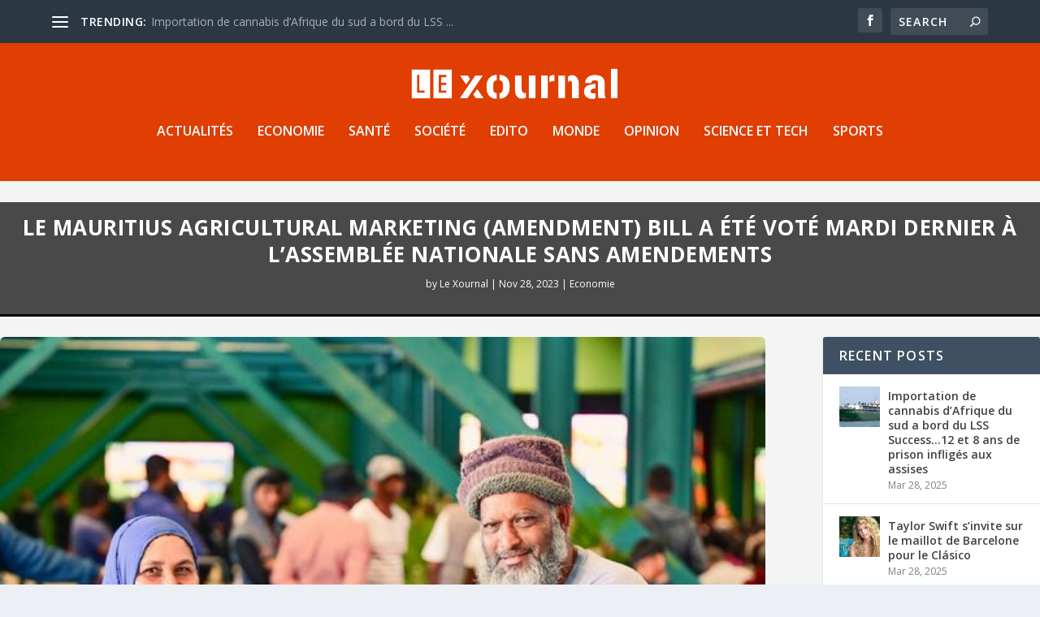

--- FILE ---
content_type: text/html; charset=utf-8
request_url: https://www.google.com/recaptcha/api2/aframe
body_size: 266
content:
<!DOCTYPE HTML><html><head><meta http-equiv="content-type" content="text/html; charset=UTF-8"></head><body><script nonce="ZeKLHbR9DTF0rwOJ-ngzig">/** Anti-fraud and anti-abuse applications only. See google.com/recaptcha */ try{var clients={'sodar':'https://pagead2.googlesyndication.com/pagead/sodar?'};window.addEventListener("message",function(a){try{if(a.source===window.parent){var b=JSON.parse(a.data);var c=clients[b['id']];if(c){var d=document.createElement('img');d.src=c+b['params']+'&rc='+(localStorage.getItem("rc::a")?sessionStorage.getItem("rc::b"):"");window.document.body.appendChild(d);sessionStorage.setItem("rc::e",parseInt(sessionStorage.getItem("rc::e")||0)+1);localStorage.setItem("rc::h",'1768602186290');}}}catch(b){}});window.parent.postMessage("_grecaptcha_ready", "*");}catch(b){}</script></body></html>

--- FILE ---
content_type: text/css
request_url: https://www.lexournal.mu/wp-content/themes/Extra-Child/style.css?ver=4.27.4
body_size: -179
content:
/*
 Theme Name:     Extra Child Theme
 Theme URI:      https://www.elegantthemes.com/gallery/divi/
 Description:    Extra Child Theme
 Author:         Elegant Themes
 Author URI:     https://www.elegantthemes.com
 Template:       Extra
 Version:        1.0.0
*/
 
/* =Theme customization starts here
------------------------------------------------------- */